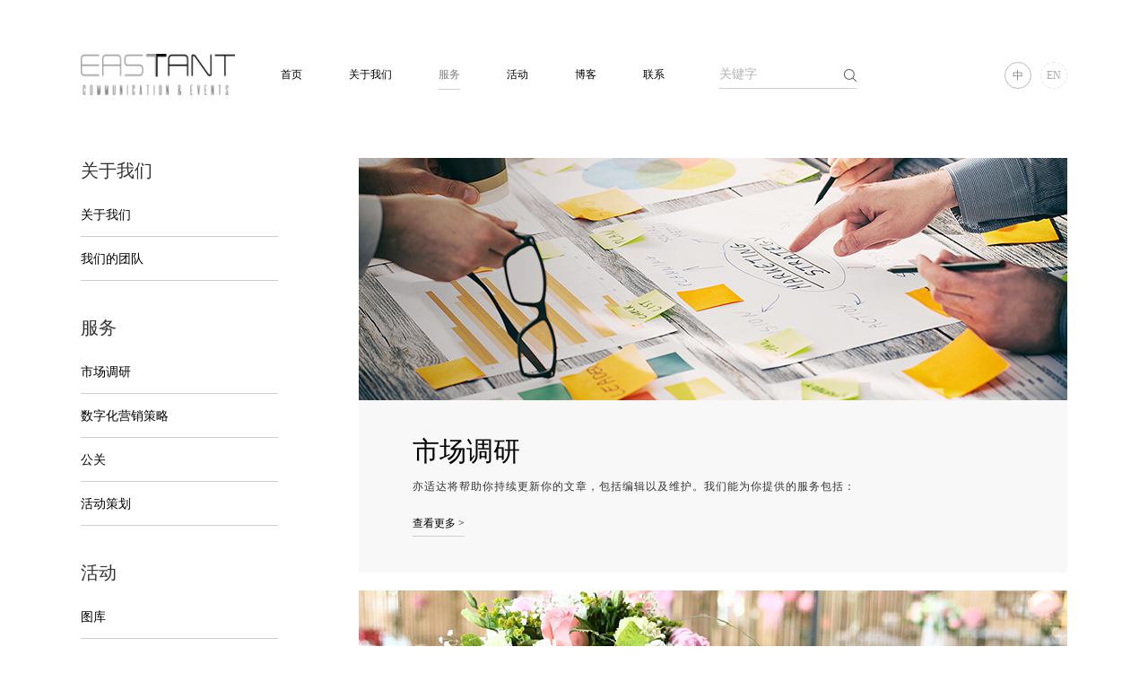

--- FILE ---
content_type: text/html; charset=utf-8
request_url: https://eastant.it/cn/index.php?m=&c=Index&a=lists&catid=2
body_size: 3491
content:
<!DOCTYPE HTML>

<html>

<head>

<meta charset="utf-8">

<!-- 让IE浏览器用最高级内核渲染页面 还有用 Chrome 框架的页面用webkit -->

<meta http-equiv="X-UA-Compatible" content="IE=edge,chrome=1">

<meta name="viewport" content="width=device-width, initial-scale=1,initial-scale=1.0, maximum-scale=1.0,user-scalable=0">

<!--[if IE 8]>

<meta http-equiv="refresh" content="2; url=index_ie8.html">  

<![endif]-->

<title>服务 - 亦适达</title>

<meta name="keywords" content="亦适达">

<meta name="description" content="亦适达">
    <script>(function(w,d,s,l,i){w[l]=w[l]||[];w[l].push({'gtm.start':
            new Date().getTime(),event:'gtm.js'});var f=d.getElementsByTagName(s)[0],
        j=d.createElement(s),dl=l!='dataLayer'?'&l='+l:'';j.async=true;j.src=
        'https://www.googletagmanager.com/gtm.js?id='+i+dl;f.parentNode.insertBefore(j,f);
    })(window,document,'script','dataLayer','GTM-KJ5CLWG');</script>
<link rel="stylesheet" type="text/css" href="/cn/Public/Home/css/style.css"/>

<link rel="stylesheet" type="text/css" href="/cn/Public/Home/css/bootstrap.min.css"/>

<link rel="stylesheet" type="text/css" href="/cn/Public/Home/css/css.css"/>

<link rel="stylesheet" type="text/css" href="/cn/Public/Home/css/media.css"/>
<!-- Google Tag Manager -->
<script>(function(w,d,s,l,i){w[l]=w[l]||[];w[l].push({'gtm.start':
new Date().getTime(),event:'gtm.js'});var f=d.getElementsByTagName(s)[0],
j=d.createElement(s),dl=l!='dataLayer'?'&l='+l:'';j.async=true;j.src=
'https://www.googletagmanager.com/gtm.js?id='+i+dl;f.parentNode.insertBefore(j,f);
})(window,document,'script','dataLayer','GTM-5L6PXN3');</script>
<!-- End Google Tag Manager -->

<!-- Google Tag Manager -->
<script>(function(w,d,s,l,i){w[l]=w[l]||[];w[l].push({'gtm.start':
new Date().getTime(),event:'gtm.js'});var f=d.getElementsByTagName(s)[0],
j=d.createElement(s),dl=l!='dataLayer'?'&l='+l:'';j.async=true;j.src=
'https://www.googletagmanager.com/gtm.js?id='+i+dl;f.parentNode.insertBefore(j,f);
})(window,document,'script','dataLayer','GTM-TKJN949N');</script>
<!-- End Google Tag Manager -->

<script>
var _hmt = _hmt || [];
(function() {
  var hm = document.createElement("script");
  hm.src = "https://hm.baidu.com/hm.js?3afd703baff2f91fed5347277beb3293";
  var s = document.getElementsByTagName("script")[0]; 
  s.parentNode.insertBefore(hm, s);
})();
</script>
</head>

<body>
<!-- Google Tag Manager (noscript) -->
<noscript><iframe src="https://www.googletagmanager.com/ns.html?id=GTM-5L6PXN3"
height="0" width="0" style="display:none;visibility:hidden"></iframe></noscript>
<!-- End Google Tag Manager (noscript) -->
<noscript><iframe src="https://www.googletagmanager.com/ns.html?id=GTM-KJ5CLWG"
                  height="0" width="0" style="display:none;visibility:hidden"></iframe></noscript>
                  
                  <!-- Google Tag Manager (noscript) -->
<noscript><iframe src="https://www.googletagmanager.com/ns.html?id=GTM-TKJN949N"
height="0" width="0" style="display:none;visibility:hidden"></iframe></noscript>
<!-- End Google Tag Manager (noscript) -->

<div class="box">

    <header>

        <div class="container over"><div class="logo"><a href="/cn"><img src="/cn/Uploads/Content/2020-07-28/5f1fdece8ff53.png"/></a></div>
            <div class="nav">

                <em></em>

                <nav>

                    <li  ><a href="/cn">首页</a></li>

                    <li ><a  href="/cn/index.php?m=&c=Index&a=lists&catid=1">关于我们</a></li><li class="active"><a  href="/cn/index.php?m=&c=Index&a=lists&catid=2">服务</a></li><li ><a  href="/cn/index.php?m=&c=Index&a=lists&catid=3">活动</a></li><li ><a  href="/cn/index.php?m=&c=Index&a=lists&catid=4">博客</a></li><li ><a  href="/cn/index.php?m=&c=Index&a=lists&catid=5">联系</a></li>
                </nav>

            </div>

            <div class="navs">

                <em></em>

                <ul>

                    <li  ><a href="/cn">首页</a></li>

                    <li >

                            
                            
                                <a href="javascript:;">关于我们</a>

                                <ul>

                                    <li><a href="/cn/index.php?m=&c=Index&a=lists&catid=7">关于我们</a></li><li><a href="/cn/index.php?m=&c=Index&a=lists&catid=6">我们的团队</a></li>
                                </ul>
                        </li><li class="active">

                            
                            
                                <a href="javascript:;">服务</a>

                                <ul>

                                    <li><a href="/cn/index.php?m=&c=Index&a=lists&catid=10">市场调研</a></li><li><a href="/cn/index.php?m=&c=Index&a=lists&catid=8">数字化营销策略</a></li><li><a href="/cn/index.php?m=&c=Index&a=lists&catid=9">公关</a></li><li><a href="/cn/index.php?m=&c=Index&a=lists&catid=16">活动策划</a></li>
                                </ul>
                        </li><li >

                            
                            
                                <a href="javascript:;">活动</a>

                                <ul>

                                    <li><a href="/cn/index.php?m=&c=Index&a=lists&catid=12">图库</a></li><li><a href="/cn/index.php?m=&c=Index&a=lists&catid=13">意大利设计展合作伙伴</a></li>
                                </ul>
                        </li><li >

                            
                            <a href="/cn/index.php?m=&c=Index&a=lists&catid=4">博客</a>

                            
                        </li><li >

                            
                            
                                <a href="javascript:;">联系</a>

                                <ul>

                                    <li><a href="/cn/index.php?m=&c=Index&a=lists&catid=14">联系方式</a></li><li><a href="/cn/index.php?m=&c=Index&a=lists&catid=15">人员招聘</a></li>
                                </ul>
                        </li>
                </ul>

            </div>

            <div class="seach">

                <em></em>

                <div>

                    <input type="text" value="" name="keyword" id="search" placeholder="关键字"/>

                    <label id="sou"><img src="/cn/Public/Home/images/seach.png"/></label>

                </div>

            </div>

            <div class="navBut">

                <img src="/cn/Public/Home/images/navs.png"/>

            </div>

            <div class="cnEn">

                <em></em>

                <ul>

                    <li class="cn active"><a href="/cn">中</a></li>

                    <li class="en"><a href="/">EN</a></li>

                </ul>

            </div>

        </div>

    </header>

    <div class="content">

        <div class="container">

            

                <div class="sidebar left">

                    <ul>

                            <li><h2>关于我们</h2></li>

                            
                                
                                <li ><a href="/cn/index.php?m=&c=Index&a=lists&catid=7">关于我们</a></li><li ><a href="/cn/index.php?m=&c=Index&a=lists&catid=6">我们的团队</a></li>
                        </ul><ul>

                            <li><h2>服务</h2></li>

                            
                                
                                <li ><a href="/cn/index.php?m=&c=Index&a=lists&catid=10">市场调研</a></li><li ><a href="/cn/index.php?m=&c=Index&a=lists&catid=8">数字化营销策略</a></li><li ><a href="/cn/index.php?m=&c=Index&a=lists&catid=9">公关</a></li><li ><a href="/cn/index.php?m=&c=Index&a=lists&catid=16">活动策划</a></li>
                        </ul><ul>

                            <li><h2>活动</h2></li>

                            
                                
                                <li ><a href="/cn/index.php?m=&c=Index&a=lists&catid=12">图库</a></li><li ><a href="/cn/index.php?m=&c=Index&a=lists&catid=13">意大利设计展合作伙伴</a></li>
                        </ul><ul>

                            <li><h2>博客</h2></li>

                            <li>

                                    <div class="seach">

                                        <input type="text" value="" name="blog" id="keyword" placeholder="Keyword" />

                                        <img id="blog" src="/cn/Public/Home/images/seach.png"/>

                                    </div>

                                </li>

                            
                        </ul><ul>

                            <li><h2>联系</h2></li>

                            
                                
                                <li ><a href="/cn/index.php?m=&c=Index&a=lists&catid=14">联系方式</a></li><li ><a href="/cn/index.php?m=&c=Index&a=lists&catid=15">人员招聘</a></li>
                        </ul>
                </div>

                
	<div class="list_rt list_rt2 right">
		<div>
			<dl><a href="/cn/index.php?m=&c=Index&a=lists&catid=10">
					<dt><img src="/cn/Uploads/Content/2017-11-10/5a05112e8dd84.jpg"/></dt>
					<dd>
						<h2>市场调研</h2>
						<p>亦适达将帮助你持续更新你的文章，包括编辑以及维护。我们能为你提供的服务包括：</p>
						<span class="more">查看更多 ><small></small></span>
					</dd>
				</a></dl><dl><a href="/cn/index.php?m=&c=Index&a=lists&catid=8">
					<dt><img src="/cn/Uploads/Content/2018-03-08/5aa10b0f8d8b1.jpg"/></dt>
					<dd>
						<h2>数字化营销策略</h2>
						<p>对于你的品牌来说，增加品牌的关注度对于提升品牌价值至关重要，特别是当你想要进军一个新兴市场。我们会从你所需要的媒介开始并且持续关注它们！我们可以为你做的内容包括：<br />
</p>
						<span class="more">查看更多 ><small></small></span>
					</dd>
				</a></dl><dl><a href="/cn/index.php?m=&c=Index&a=lists&catid=9">
					<dt><img src="/cn/Uploads/Content/2017-11-10/5a0511270c6f4.jpg"/></dt>
					<dd>
						<h2>公关</h2>
						<p>即使最好的团队也能从团队建设活动中获益：你越是激励你的员工，他们就会对工作变现的更积极。我们能为你在团队建设活动方面做的包括：</p>
						<span class="more">查看更多 ><small></small></span>
					</dd>
				</a></dl><dl><a href="/cn/index.php?m=&c=Index&a=lists&catid=16">
					<dt><img src="/cn/Uploads/Content/2020-07-14/5f0d6d5f28638.jpg"/></dt>
					<dd>
						<h2>活动策划</h2>
						<p></p>
						<span class="more">查看更多 ><small></small></span>
					</dd>
				</a></dl>		</div>
	</div>


            

        </div>

    </div>

    <footer >

        <div class="container">

            <div class="left">

                <p><span>Copyright 2024 EASTANT All Rights Reserved.</span></p>

            </div>
            <div class="fotlg left">
                <a target="_blank" href="http://dpgroup.biz">
                    <span>Eastant Communication & Events is a company of</span>
                    <img src="/cn/Public/Home/images/fotlg.jpg">
                </a>
            </div>

            <div class="right">

                <ul class="fenxiang over">
                    
                        <!-- <li>
                            <script src="//platform.linkedin.com/in.js" ty" type="text/javascript"> lang: en_US</script>
                            <script type="IN/FollowCompany" data-id="13625749" data-counter="top"></script>
                        </li> -->
                    <li><a href="https://www.facebook.com/eastantit/?modal=admin_todo_tour"><img src="/cn/Uploads/Content/2017-11-24/5a177a018a428.png"/></a></li><li><a href="https://www.linkedin.com/company/13625749/"><img src="/cn/Uploads/Content/2017-11-24/5a1779f48a139.png"/></a></li><li><a href="https://www.instagram.com/eastant_events_official/"><img src="/cn/Uploads/Content/2017-11-24/5a177985842d1.png"/></a></li><li><a href=""><img src="/cn/Uploads/Content/2017-11-24/5a177973c80f7.png"/></a></li><li><a href="https://mp.weixin.qq.com/s/-y1jd0zCde3J9HWdBwhZcA"><img src="/cn/Uploads/Content/2017-11-24/5a17795a4b8cb.png"/></a></li>
                </ul>

                <script type="text/javascript" charset="utf-8" src="http://static.bshare.cn/b/buttonLite.js#uuid=<你的UUID>&style=-1"></script>

            </div>

        </div>

    </footer>

</div>

<script type="text/javascript" src="/cn/Public/Home/js/jquery-1.10.1.min.js"></script>

<script type="text/javascript" src="/cn/Public/Home/js/jquerys.js"></script>

<script type="text/javascript">

    $('#sou').click(function(){

        var keyword=$('#search').val();

        window.location.href="index.php?m=home&c=index&a=search&keyword="+keyword;

    })



    $('#blog').click(function(){

        var keyword=$('#keyword').val();

        window.location.href="index.php?m=home&c=index&a=search&keyword="+keyword;

    })

</script>





<script>

        // 网站开发人员信息

        console.log("开发时间：2017-11-08");

        console.log("客户经理：梁晨");

        console.log("UI设计师：陈贝");

        console.log("前端工程师：李苗苗");

        console.log("后端工程师：王广真");

</script>

</body>

</html>

--- FILE ---
content_type: text/css
request_url: https://eastant.it/cn/Public/Home/css/style.css
body_size: 3519
content:
@charset"utf-8";

/*---------------------------------初始化样式----------------------------------*/

*{ margin:0; padding:0; -webkit-box-sizing: inherit; -moz-box-sizing: inherit; box-sizing: border-box; font-family: "微软雅黑"; }

body{ font-family: "微软雅黑"; font-size: 0; }

h1,h2,h3,h4,h5,h6{ font-weight: initial; }

li{ list-style: none; }

img{ display: inline-block; vertical-align: middle; }

span{ display: inline-block; vertical-align: middle; }

a{ text-decoration: none; cursor: pointer; }

input,select{ -webkit-appearance:none; border:0; outline: none; }

.over{ overflow: hidden; }

.left{ float: left; }

.right{ float: right; }

em{ display: inline-block; vertical-align: middle; height: 100%; }

/*---------------------------------header----------------------------------*/

header{ padding: 60px 0; }

header .container>div{ float: left; height: 46px;}

nav{ overflow: hidden; display: inline-block; vertical-align: middle; margin: 0 31px 0 21px;}

nav li{ float: left; margin: 0 26px; padding: 10px 0;}

nav li a{ padding-bottom: 9px; border-bottom: solid 1px #fff; color: #000000; font-size: 12px; font-family: "微软雅黑"; text-transform: uppercase; }

nav li:hover a,nav li.active a{ border-color: #cecece; color: #818181; }

.seach>div{ border-bottom:solid 1px #cecece; height: 32px; line-height: 32px; display: inline-block; vertical-align: middle;}

.seach input{ height: 30px; width: 135px;}

.cnEn{ height: 46px; line-height: 46px; float: right !important; }

.cnEn ul{ overflow: hidden; display: inline-block; vertical-align: middle; margin-bottom: 0 !important;}

.cnEn li{ float: left;}

.cnEn a{ float: left; width:30px; height: 30px; line-height: 29px; text-align: center; border-radius: 50%; border: dashed 1px #e5e5e5; color: #ababab; font-size: 12px; }

.cnEn li.active a{ border: solid 1px #bbbbbb; color: #818181; }

.cn{ margin-right: 10px; }

.navBut{ display: none; line-height: 46px; margin-left: 20px; font-size: 0; }

.navs ul{ display: none; }

/*---------------------------------footer----------------------------------*/

footer{ height: 115px; line-height: 115px; margin-top: 60px; }

footer p,footer ul{ margin-bottom: 0; }

footer .left p span,footer .left p a{ font-size: 12px; color: #818181; }

footer .left p a{ margin-left: 15px; }

.fenxiang li{ margin-left: 19px; float: left; }

.fenxiang li img{ opacity: 0.7; transition: all 0.3s linear 0.1s;}

.fenxiang li:hover img{ opacity: 1;}

footer .container{ border-top: solid 1px #dddddd; }

footer.footer{ margin-top: 0; }

footer.footer .container{ border-top:0; margin-bottom: 50px; }

/*---------------------------------index----------------------------------*/

.more{ padding-bottom: 5px; border-bottom: solid 1px #cecece; font-family: "微软雅黑"; color: #000000; font-size: 12px; text-transform: uppercase; position: relative; }

.more.mores{ color: #fff; border-color: #617381; }

.more small{ display: block; height: 1px; width: 0; transition: all 0.3s linear 0.1s; background-color: #1c374a; position: absolute; bottom: -1px; }

.indsection{ position: relative; overflow: hidden; font-size: 0; }

.indsection>.flexslider{ float: right; padding: 0; }

.indsection>.flexslider li{ overflow: hidden; }

.indsection>.flexslider li img{ float: right; width: auto; }

.indsection li>div:nth-child(2){ width: 350px; padding: 0 30px; height: 235px; color: #fff; background-color: rgba(28,55,74,.95); overflow: hidden; position: absolute; z-index: 2; left: 0; bottom:40px; transition: all 0.3s linear 0.05s; }

.indsection li>div:nth-child(2) h2{ font-size: 30px; color: #ffffff; font-family: "微软雅黑"; margin: 0; margin-bottom: 40px; letter-spacing: 1px; }

.indsection li>div:nth-child(2) a>div{ display: inline-block; vertical-align: middle; }

/*---------------------------------banner----------------------------------*/

.flexslider{ position:relative; overflow:hidden; }

.slides{ position:relative; z-index:1;}

.slides li img{ width: 100%; }

.flex-control-nav{ height: 14px; position:absolute; bottom:19px; right: 25px; z-index:2; text-align:center; font-size: 0;}

.flex-control-nav li{ display:inline-block; width:25px; height:3px; margin:0 0 0 5px; zoom:1; }

.flex-control-nav a{ display:inline-block; width:25px; height: 3px; cursor:pointer; background-color: #fff; opacity: 0.3; }

.flex-control-nav .flex-active{ opacity: 1; }

.flex-direction-nav{ position:absolute; z-index:3; width:100%; top:40%;}

.flex-direction-nav li a{ display:block; width:50px; height:50px; cursor:pointer; position:absolute;}

/*---------------------------------our team----------------------------------*/

.sidebar{ width: 220px; }

.sidebar ul{ margin-bottom: 28px; }

.sidebar li{ overflow: hidden; }

.sidebar li .seach{ border: solid 1px #b5b5b5; border-radius: 40px; height: 40px; padding: 0 15px; width: 100%; }

.sidebar li .seach input{ width: 165px; height: 38px; display: inline-block; vertical-align: middle; }

.sidebar li h2{ font-size: 20px; font-family: "微软雅黑"; height: 49px; line-height: 49px; margin: 0; }

.sidebar li a{ font-size: 14px; font-weight: 300; color: #000; height: 49px; line-height: 49px; padding-left: 32px; margin-left: -32px; display: block; border-bottom: solid 1px #cecece; font-family: "微软雅黑"1; background: rgba(28,55,74,0) url(../images/li.jpg) no-repeat 10px center; transition: all 0.3s linear 0.1s; }

.sidebar li:hover a,.sidebar li.active a{ color: #fff; margin-left: 0; background: rgba(28,55,74,1) url(../images/li.jpg) no-repeat 10px center; }

.list_rt,.list_rt>div{ overflow: hidden; width: 790px; }

.list_rt dl{ float: left; }

.list_rt1 dl:nth-child(2){ padding-top: 90px; }

.list_rt1 dl:nth-child(2n+1) dt,.list_rt1 dl:nth-child(2n+1) dd{ margin-right: 40px; }

.list_rt1 dl:nth-child(2n) dt,.list_rt1 dl:nth-child(2n) dd{ margin-left: 40px; }

.list_rt1 dl dt{ overflow: hidden; height: 295px; }

.list_rt1 dl dt img{ width: 100%; transition: all 0.3s linear 0.1s; }

.list_rt1 dl dd h2,.list_rt1 dl dd p{ color: #000; font-family: "微软雅黑"; margin: 0; transition: all 0.3s linear 0.1s; }

.list_rt1 dl dd h2{ font-size: 24px; margin-bottom: 5px; margin-top: 15px; }

.list_rt1 dl dd p{ margin-bottom: 30px; }

.list_rt1 dl:hover dt img{ transform: scale(1.04); }

.list_rt1 dl:hover dd h2,.list_rt1 dl:hover dd p{ color: #1c374a; }

.list_rt1 dl:hover .more{ color: #1c374a; }

.list_rt1 dl:hover .more small{ width: 100%; }

.mores{ text-align: center; }

.mores a{ display: block; color: #858585; font-size: 12px; }

.mores span{ margin-left: 10px; }

/*------------------瀑布流-------------------*/

#container{ position:relative; width:790px;}

/*---------------------------------03-service----------------------------------*/

.list_rt>div>img{ width: 100%; }

.list_rt2 dl{ margin-bottom: 20px; }

.list_rt2 dl dt{ overflow: hidden; }

.list_rt2 dl img{ width: 100%; transition: all 0.3s linear 0.1s; }

.list_rt2 dl:hover dt img{ transform: scale(1.03); }

.list_rt2 dd{ padding:40px 60px !important; background-color: #f8f8f8; }

.list_rt2 dd h2{ margin: 0; font-size: 30px; font-family: "微软雅黑"; color: #000; }

.list_rt2 dd p{ margin: 15px 0 25px; font-family: "微软雅黑"; font-size: 12px; letter-spacing: 1px; line-height: 16px; }

/*---------------------------------index----------------------------------*/

.list_rt3>div{ margin-bottom: 35px; }

.list_rt3 dl{ width: 243px; margin-right: 30px; }

.list_rt3 dl dt{ overflow: hidden; }

.list_rt3 dl dt img{ width: 100%; transition: all 0.3s linear 0.1s; }

.list_rt3 dl:hover dt img{ transform: scale(1.1); }

.list_rt3 dl:nth-child(3n){ margin-right: 0; }

.list_rt3 dd h2{ margin: 0; font-size: 18px; color: #000000; font-family: "微软雅黑"; line-height: 22px; margin: 20px 0; }

.list_rt3 dd span{ font-size: 14px; color: #636363; font-family: "微软雅黑"; }

/*---------------------------------index----------------------------------*/

.map{ width: 100%; }


.list_rt2 .over{ margin-top: 30px; }

.list_rt2 .over p{ font-family: "微软雅黑"; font-weight: 300; }

.list_rt2 .over .left .fenxiang{ margin-top: 40px; }

.list_rt2 .over .right p strong{ margin-top: 20px; display: block; }

.list_rt2 .over .right p:nth-child(1) strong{ margin-top: 0; }

/*---------------------------------index----------------------------------*/

.list_rt2 .right{ text-align: right;}

.list_rt2 .fenxiang li{ margin-left: 0; margin-right: 19px;}

.list_rt2 form>div{ font-size: 0;}

.list_rt2 form .div_tiot input{ width: 390px; padding: 0 20px; height: 45px; border:solid 1px #cecece; display: inline-block; font-size: 14px; color: #333; margin-bottom: 10px;}

::-webkit-input-placeholder{ color: #b2b2b2;}

.list_rt2 form input:nth-child(1){ margin-right: 10px;}

.list_rt2 form textarea{ width: 100%; height: 110px; font-size: 14px; color: #333; border:solid 1px #cecece; padding: 10px 20px; margin-bottom: 10px;}

/*.but input{ width: 170px !important; text-align: center; height: 45px; background-color: #666666; color: #fff !important; border:0 !important; text-transform: uppercase; font-size: 14px;}
*/
/*---------------------------------index----------------------------------*/

.list_rt5 li{ border-bottom: dashed 1px #cecece; }

.list_rt5 li>div:nth-child(1){ overflow: hidden; height: 88px; line-height: 88px; cursor: pointer; }

.list_rt5 li>div h2{ float: left; margin: 0; line-height: 88px; font-size: 24px; transition: all 0.3s linear 0.1; }

.list_rt5 li:hover>div h2{ color: #1c374a; }

.list_rt5 li>div span{ float: right; transition: all 0.3s linear 0.1s; }

.list_rt5 li p{ line-height: 22px; font-size: 14px; color: #000; margin-bottom: 0; }

.list_rt5 li p strong{ height: 55px; line-height: 55px; font-size: 16px; }

.list_rt5 li>div:nth-child(2){ padding-bottom: 20px; display: none; }

.list_rt5 li.active>div span{ transform: rotate(180deg); }

/*===========================修改===========================*/
.list_rt{ margin-top: 10px; }
.list_rt2 dd p{ color: #333; }

.list_rt2 dl:hover .more small{ width: 100%; }
.indsection li>div:nth-child(2):hover{ background-color: rgba(28,55,74,.98); bottom: 50px; }
.indsection li>div:nth-child(2):hover a>div .more small{ width: 100%; background-color: #fff; }
footer .left p a{ transition: all 0.3s linear 0.05s; }
footer .left p a:hover{ color: #000; }
a#mores img{ transition: all 0.3s linear 0.05s; }
a#mores:hover img{ transform: rotate(-180deg); }
.but input.div_input{ transition: all 0.3s linear 0.05s; }
.but input.div_input:hover{ background-color: rgba(28,55,74,1); }
.pc{ display: block; }
.iphone{ display: none; }






/*新增*/
.sider{ width: 310px; padding-right: 90px; }
.sider h2{ font-size: 20px; font-family: "微软雅黑"; text-transform: uppercase; }
.sider p{ font-family: "微软雅黑"; line-height: 20px; font-size: 14px; margin-bottom: 15px; }
.mores span{ text-transform: uppercase; }
.newList_rt2 #container{ width: 810px; }
.newList_rt2 dl>div{ position: relative; text-align: center; font-size: 0; }
.newList_rt2 dl dt img{ width: 100%; }
.newList_rt2 dl dd{ position: absolute; top: 0; left: 0; width: 100%; height: 100%; padding: 0 15px; background-color: rgba(255,255,255,.0); transition: all 0.3s linear 0s; -webkit-transition: all 0.3s linear 0s; -moz-transition: all 0.3s linear 0s; }
.newList_rt2 dl dd em{ height: 100%; }
.newList_rt2 dl dd em,.newList_rt2 dl dd div{ display: inline-block; vertical-align: middle; }
.newList_rt2 dl dd h2,.newList_rt2 dl dd p{ transition: all 0.3s linear 0s; -webkit-transition: all 0.3s linear 0s; -moz-transition: all 0.3s linear 0s; opacity: 0; }
.newList_rt2 dl dd h2{ font-size: 24px; margin-bottom: 30px; transform: scale(1.2); -webkit-transform: scale(1.2); -moz-transform: scale(1.2); }
.newList_rt2 dl dd p{ font-size: 16px; }
.newList_rt2 dl:hover dd{ background-color: rgba(255,255,255,.7); }
.newList_rt2 dl:hover dd h2,.newList_rt2 dl:hover dd p{ opacity: 1; transform: scale(1); -webkit-transform: scale(1); -moz-transform: scale(1); }
.newList_rt2 dl:hover dd h2{ margin-bottom: 10px; }

.list_rt, .list_rt>div p img{
	max-width: 100%;
	height: auto !important;
}


.fotlg{
	/*width: 338px !important;*/
	padding-left: 15px;
}
.fotlg img{
	width: 100%;
}
.fotlg span{
	font-size: 12px;
	color: #818181;
	-webkit-transition: all 0.3s ease 0s;
	-moz-transition: all 0.3s ease 0s;
	-ms-transition: all 0.3s ease 0s;
	-o-transition: all 0.3s ease 0s;
	transition: all 0.3s ease 0s;
}
.fotlg img{
	width: 25px;
	margin-left: 5px;
}
.fotlg a:hover span{
	color: #000;
}

 .list_rt2  .fr {
    float: right !important;
    text-align: right;
    line-height: 50px;
    color: #000;
    font-size: 16px;
    width: calc(100% - 170px)
}


.list_rt2 form  .fr .dib {
    color: #d4d4d4;
    font-style: italic;
    cursor: pointer;
    text-decoration: underline !important;
    -webkit-transition: all .4s ease-in-out;
    transition: all .4s ease-in-out;
}

.but #fasou{ width: 170px !important; text-align: center; height: 45px; background-color: #666666; color: #fff !important; border:0 !important; text-transform: uppercase; font-size: 14px;}
.list_rt2 form  .fr >div {
    display: inline-block;
}

.list_rt2 form  .div_tio input{

	width: 13px;
	height: 13px;
padding: 0;
float: left !important;
margin-bottom: 5px;
border: 1px solid #333;
    -webkit-appearance: checkbox;
}
.list_rt2 form  .div_tio{
	    text-align: right;
    line-height: 50px;
    color: #000;
    font-size: 16px;
    display: flex;

align-items: center;}
.list_rt2 form>div.but{
	display: flex;
	align-items:center;
	justify-content: space-between;
}

.list_rt2 form .fr >div.div_tio{
	display: inline-flex;
	align-items: center;
	justify-content: flex-start;
}input[type="radio"],
input[type="checkbox"] {
  margin: 4px 0 0;
  margin-top: 1px \9;
  line-height: normal;
}input[type="file"]:focus,
input[type="radio"]:focus,
input[type="checkbox"]:focus {
  outline: 5px auto -webkit-focus-ring-color;
  outline-offset: -2px;
}

--- FILE ---
content_type: text/css
request_url: https://eastant.it/cn/Public/Home/css/css.css
body_size: 603
content:
@charset"utf-8";

/*---------------------------------初始化样式----------------------------------*/

*{ margin:0; padding:0; -webkit-box-sizing: inherit; -moz-box-sizing: inherit; box-sizing: border-box; }

body{ /*font-family: fonta;*/font-family: "微软雅黑"; }

h1,h2,h3,h4,h5,h6{ font-weight: initial; }

/*---------------------------------清 bootstrap 样式----------------------------------*/

/*@font-face { 

 font-family: fonta; 

 src: url("../fonts/msyh.ttc"); 

}

@font-face { 

 font-family: fonta1; 

 src: url("../fonts/msyhl.ttc"); 

}*/

@font-face { 

 font-family: fontb; 

 src: url("../fonts/AILERON-THIN.OTF"); 

}

@font-face { 

 font-family: fontb1; 

 src: url("../fonts/AILERON-LIGHT.OTF"); 

}

--- FILE ---
content_type: text/css
request_url: https://eastant.it/cn/Public/Home/css/media.css
body_size: 1099
content:
@charset"utf-8";



@media screen and (max-width: 1920px) and (min-width: 1199px){

	html,body{ width: auto; }

	.container{ width: 1100px; padding-right: 0; padding-left: 0; }

}



@media screen and (max-width: 1199px){

	/*-------------------------header-------------------------*/

	nav{ margin-right: 20px; }

	nav li{ margin:0 10px; }

	.cnEn{ margin-left: 0; }

	/*-------------------------footer-------------------------*/

	.footer{ position: absolute; bottom: 0; left: 0; width: 100%; }

	footer.footer .container{ margin-bottom: 0; }

	/*-------------------------1-------------------------*/

	.sidebar{ width: 20%; }

	.list_rt{ width: 70%; }

	.list_rt>div{ width: 100%; }

	.sidebar li a{ line-height: 40px; height: auto; }

	/*------------------瀑布流-------------------*/

	#container{ width:100%;}
	.list_rt1 dl dt{ height: auto; }

	/*-------------------------footer-------------------------*/

	.list_rt3 dl{ width: 48%; margin-right: 4% !important; }

	.list_rt3 dl:nth-child(2n){ margin-right: 0 !important; }

	/*-------------------------footer-------------------------*/

	.list_rt2 form input{ width: 100%; }
	/*新增*/
.sider{ width: 25%; padding: 0; }
.newList_rt2 #container{ width: 105%; }
.fotlg{
	padding: 0;
	clear: both;
	width: 70%;

}
.footer{
	height: auto;
	line-height: 24px;
	padding-bottom: 30px;
}

}



@media screen and (max-width: 1199px) and (min-width: 1023px){

	/*-------------------------footer-------------------------*/

	.footer{ position: absolute; bottom: 0; left: 0; width: 100%; }

	footer.footer .container{ margin-bottom: 0; }

	/*-------------------------index-------------------------*/

	.indsection img{ float: initial; width: 100%; }

}

@media screen and (max-width: 1023px){

	.seach{ display: none; }

}



@media screen and (max-width: 767px){

	/*-------------------------header-------------------------*/

	.nav{ display: none; }

	.navs ul{ display: none; }

	.navs>ul{ position: absolute; z-index: 9; top: 166px; left: 0; width: 100%; background-color: rgba(28,55,74,.95); margin: 0; }

	.navs li{ width: 100%; margin: 0; }

	.navs>ul>li{ border-bottom: solid 1px #444;}

	.navs li a{ width: 100%; display: block; color: #fff; border-bottom: 0; line-height: 50px; text-align: center; font-size: 16px; }

	.navs li>ul li a{ font-size: 12px; color: #dfdfdf; line-height: 40px; }

	.navBut{ display: block; float: right !important; }

	/*-------------------------header-------------------------*/

	header{ padding: 25px 0; }

	.navs ul{ top: 96px; }

	.indsection>div:nth-child(2) h2{ font-size: 25px; margin-bottom: 20px; }

	/*-------------------------footer-------------------------*/

	footer{ height: auto; line-height: initial; }

	footer .container{ padding: 20px 0; margin-left: 15px; margin-right: 15px; }

	.footer{ position: initial; margin-top: 20px !important; }

	footer .left{ width: 100%; line-height: 25px; }

	footer .left p a,footer .left p span{ display: block; margin: 0; text-align: center; }

	footer .right{ margin-top: 10px; float: initial; text-align: center; }

	footer ul{ display: inline-block; }

	.fenxiang li{ margin: 0 9px; }

	.indsection>div:nth-child(2){ bottom:0; width: 100%; height: 170px; }

	/*-------------------------footer-------------------------*/

	.sidebar{ display: none; }

	.list_rt{ width: 100%; }

	.list_rt1 dl:nth-child(2n+1) dt, .list_rt1 dl:nth-child(2n+1) dd{ margin-right: 10px; }

	.list_rt1 dl:nth-child(2n) dt, .list_rt1 dl:nth-child(2n) dd{ margin-left: 10px; }

	/*-------------------------footer-------------------------*/

	.list_rt2 dd{ padding:20px 25px !important; }

	/*-------------------------footer-------------------------*/

	.list_rt5 li>div h2{ max-width: 80%; text-overflow: ellipsis; white-space: nowrap; overflow: hidden; }

	/*=============================================*/
.pc{ display: none; }
.iphone{ display: block; }
/*新增*/
.sider{ width: 100%; padding: 0; }
.newList_rt2 #container{ width: 105%; }

.fotlg{
	float: none;
	margin: auto;
	padding: 15px 0;
	clear: both;
	text-align: center;

}

}

@media screen and (max-width: 450px){

	.indsection>div{ width: 100%; padding:0 20px; }

}





@media screen and (max-width: 450px){
	.indsection>div{ width: 100%; padding:0 20px; }
}

--- FILE ---
content_type: application/javascript
request_url: https://eastant.it/cn/Public/Home/js/jquerys.js
body_size: 501
content:
$(function(){

	$(".list_rt5 li").click(function(){

		if($(this).find("div:eq(1)").is(":hidden")){

			$(this).addClass("active").siblings("li").removeClass("active");

			$(this).find("div:eq(1)").slideDown();

			$(this).siblings().find("div:eq(1)").slideUp();

		}else{

			$(this).find("div:eq(1)").slideUp();

			$(this).removeClass("active");

		}

	})

	$(".navBut").click(function(){

		$(".navs>ul").slideToggle();

	})
	$(".list_rt5 ul li").each(function(){
		$("li.active>div:eq(1)").show();
	})
	$(".navs li").click(function(){

		$(this).find("ul").slideToggle();

		$(this).siblings("li").find("ul").slideUp();

	})

})